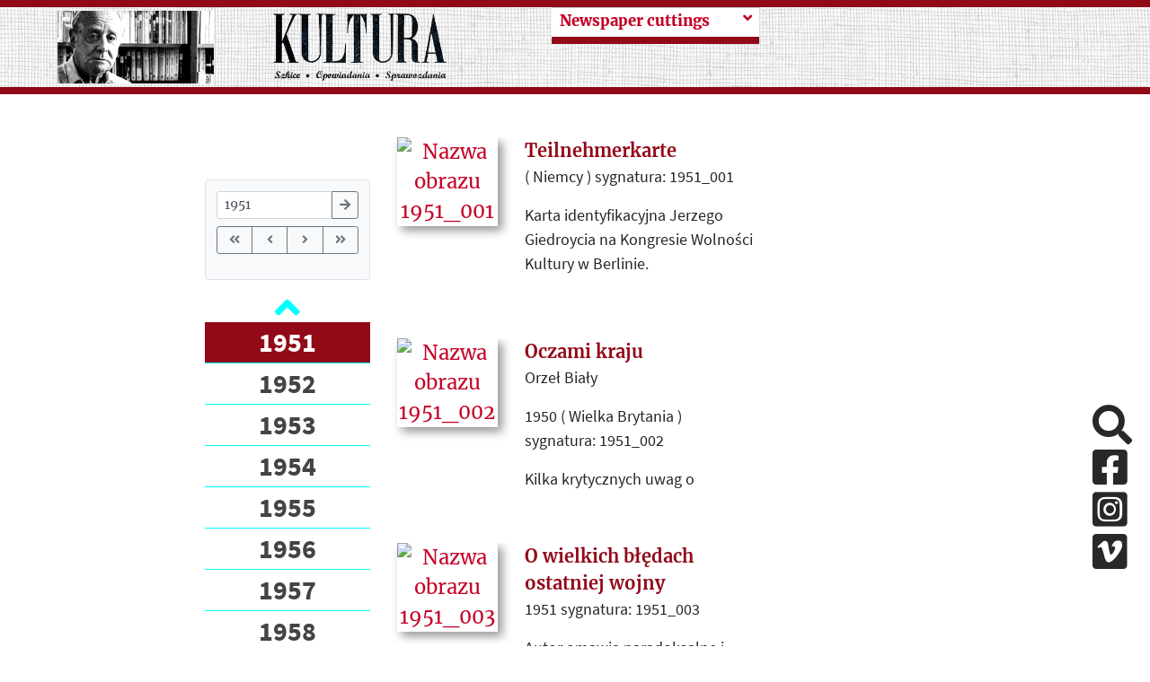

--- FILE ---
content_type: text/html; charset=UTF-8
request_url: https://kulturaparyska.com/en_US/cuttings/year/1951/page/1
body_size: 71864
content:
<!DOCTYPE html>
<html lang="pl">
    <head>
        <meta charset="UTF-8">
        <meta property='og:url' content='https://kulturaparyska.com/en_US/cuttings/year/1951/page/1' />
        <meta property='og:site_name' content='Kultura Paryska' />
        <meta property='og:type' content='article' />
        <meta property='og:title' content='Kultura paryska' />
        <meta property='og:description' content='Jerzy Giedroyc, Instytut Literacki, Maisons-Laffitte, Kultura Paryska, Zeszyty Historyczne, Paryż - największe archiwum emigracji na liście UNESCO online.' />
        <meta property='og:image' content='' />

        <meta charset="UTF-8">
        <meta http-equiv="Content-type" content="text/html; charset=UTF-8">
        <meta name="description" content="Jerzy Giedroyc, Instytut Literacki, Maisons-Laffitte, Kultura Paryska, Zeszyty Historyczne, Paryż - największe archiwum emigracji na liście UNESCO online." />
        <title>Kultura paryska </title>
                <script src="/build/runtime.7576e7bf.js"></script>
        <script src="/build/base_frontend.2f6d14db.js"></script>
        <link rel="icon" type="image/x-icon" href="/build/img/favicon.8610e12d.ico"/>
        <link rel="stylesheet" href="/build/base_frontend.11fc129b.css">
    </head>
    <body>
        <script>
            if (Cookies.get("highContrast")) {
                $('body').addClass("highContrast")
            };
        </script>
            
    <header class="container-fluid banner d-none d-xl-flex justify-content-center" id="header-lg">
    <div class="row pl-4 pr-4" style="max-height: 200px;" >
        <div class="col-5 mh-100 d-flex align-items-center justify-content-around logos">
            <a id="start-point" class="sr-only-focusable sr-only aria-hidden" tabindex="0" href="#skip-to-content">Przeskocz do treści</a>
            <img class="giedroyc" src="/build/img/giedroyc.759fb250.png" alt="Jerzy Giedroyc" style="max-width: 40%; max-height: 90%;"/>
            <a href="https://kulturaparyska.com/" class="ml-3 my-1" style="max-width: 40%; max-height: 90%;">
                <img src="/build/img/logo.e1bb0192.png" alt="Powrót na stronę główną" style="max-width: 100%; max-height: 90%;" />
            </a>
        </div>
        <div class="col-6">
            <div class="row dropdowns h-100">
                                    <div class="col-6 subpage-menu">
                                                    <a class="sr-only-focusable sr-only" href="#skip-to-content">Przeskocz do treści zasadniczej</a>
<div class="custom-dropdown-menu   collapsed">
    <div class="current-page-box d-flex justify-content-between align-items-start">
        <span tabindex="0" class="current-page float-left w-90">
            <span class="text-muted">See more</span>
        </span>
        <i class="fa fa-angle-down ml-2 dropdown-icon float-rght"></i>
    </div>
    <div class="custom-dropdown-list d-none">
                                                                                                                                                        <a tabindex="0"  href="/en_US/article/history" class="menu-item subpage-menu-item">
                History
            </a>
                                                                                                                                                        <a tabindex="0"  href="/en_US/timeline/" class="menu-item subpage-menu-item">
                Timeline
            </a>
                                                                                                                                                        <a tabindex="0"  href="/en_US/topics" class="menu-item subpage-menu-item">
                Topics
            </a>
                                                                                                                                                        <a tabindex="0"  href="/en_US/cuttings/" class="menu-item subpage-menu-item selected">
                Newspaper cuttings
            </a>
            </div>
</div>

<script type="text/javascript" src="/build/custom-dropdown-menu.f9e81aca.js"></script>
                                            </div>
                                                </div>
        </div>
        <div class="col-1">
            <div class="hidden-search">
                            </div>
        </div>
    </div>
</header>
<header class="container-fluid fixed-top" style="display: none" id="header-sm">
    <div class="row banner pl-4 pr-4" style="max-height: 100px;" >
        <div class="col-5 mh-100 d-flex align-items-center justify-content-start logos">
    <img class="giedroyc" src="/build/img/giedroyc.759fb250.png" alt="Jerzy Giedroyc" style="max-width: 40%; max-height: 80px;"/>
    <a href="https://kulturaparyska.com/" class="ml-3 my-1" style="max-width: 40%; max-height: 80px;">
        <img src="/build/img/logo.e1bb0192.png" alt="Logotyp kulturaparyska.com" style="max-width: 100%; max-height: 80px;" />
    </a>
</div>
        <div class="hidden-search">
        </div>
    </div>
</header>
<header class="container-fluid sticky-top d-block d-xl-none" id="header-mobile">
    <div class="row banner pl-4 pr-4" style="height: 200px;" >
        <div class="col-5 mh-100 d-flex align-items-center justify-content-start logos">
            <a  href="https://kulturaparyska.com/" class="ml-3 my-1" style="">
                <img src="/build/img/logo.e1bb0192.png" alt="Logotyp kulturaparyska.com" style="max-width: 100%; max-height: 150px;" />
            </a>
        </div>
        <div class="d-flex d-xl-none ml-auto">
            <a class="btn open-menu my-auto">
                <i class="fa fa-5x text-kp-red-1 fa-bars"></i>
            </a>
        </div>
    </div>
</header>
<div class="menu-sidebar" id="mobile-sidebar">
    <div class="position-relative h-100">
        <div>
            <div class="d-flex justify-content-around align-items-center">
                                                    <a href="/pl/cuttings/year/1951/page/1" tabindex="-1" class="kp-link font-weight-bold language-btn-mobile" data-locale="pl">PL</a>
                                    <a href="/en/cuttings/year/1951/page/1" tabindex="-1" class="kp-link font-weight-bold language-btn-mobile" data-locale="en">EN</a>
                                    <a href="/fr/cuttings/year/1951/page/1" tabindex="-1" class="kp-link font-weight-bold language-btn-mobile" data-locale="fr">FR</a>
                                    <a href="/ru/cuttings/year/1951/page/1" tabindex="-1" class="kp-link font-weight-bold language-btn-mobile" data-locale="ru">RU</a>
                                    <a href="/uk/cuttings/year/1951/page/1" tabindex="-1" class="kp-link font-weight-bold language-btn-mobile" data-locale="uk">UK</a>
                                <i class="btn fa fa-2x fa-times text-kp-red-3" id="side-menu-close" aria-label="Close"></i>
            </div>

            <div class="inner-addon right-addon search-box">
    <label for="search-input_second" class="sr-only">Search</label>
    <i class="fa fa-3x fa-search search-icon mr-4"></i>
    <i class="text-kp-red-1 fa fa-3x fa-spinner fa-pulse search-spinner hidden mr-4"></i>
    <input type="text" id="search-input_second" class="search-input font-sans-pro" placeholder="Search"/>
    <div class="overlay search"></div>
</div>
<div class="hidden grouped-results">
    <div class="filters">
            No results found    </div>
</div>


<script>
    $(document).on('click', '.search-icon', (ev) => {
        const $searchInput = $(ev.currentTarget).parents('.search-box').find('.search-input');
        if ($(ev.currentTarget).parents('.hidden-search').length && !$searchInput.is(':visible')) {
            return;
        }
        doSearch($searchInput);
    });

    $(document).on('keyup', '.search-input', (ev) => {
        if (ev.keyCode === 13) {
            doSearch($(ev.currentTarget));
        }
    });

    $(document).on('click', (ev) => {
        const $resultsContainers = $('.grouped-results');
        const $hidenSearchInput = $('.hidden-search .search-input');
        if ($(ev.target).hasClass('grouped-results')
            || $(ev.target).hasClass('search-input')
            || $(ev.target).parents('.grouped-results').length
            || $(ev.target).parents('.search-box').length) {
            return;
        }

        $resultsContainers.each((index,item) => {
            if (!$(item).hasClass('hidden')) {
                $(item).toggleClass('hidden');
            }
        });

        if ($hidenSearchInput.is(':visible')) {
            $hidenSearchInput.hide();
        }
    });

    function doSearch($input) {
        const $resultsContainer = $input.parents('.search-box').next('.grouped-results');
        const $searchSpinner = $input.parents('.search-box').find('.search-spinner');
        const $searchIcon = $input.parents('.search-box').find('.search-icon');
        const searchText = $input.val() ? $input.val() : 'search_all';

        const route = window.routing.getRoute('search_count', {query: searchText});
        $searchSpinner.removeClass('hidden');
        $searchIcon.addClass('hidden');
        $.get(route, function(res) {
            $resultsContainer.html(res);
            $resultsContainer.removeClass('hidden');
            $searchSpinner.addClass('hidden');
            $searchIcon.removeClass('hidden');
        });
    }
</script>
                            <div class="subpage-menu">
                                            <div class="menu side-menu bg-1 mt-3">
            <a href="/en_US/article/history" class="side-menu-item menu-item subpage-menu-item"  aria-hidden="true" >
            History
        </a>
            <a href="/en_US/timeline/" class="side-menu-item menu-item subpage-menu-item"  aria-hidden="true" >
            Timeline
        </a>
            <a href="/en_US/topics" class="side-menu-item menu-item subpage-menu-item"  aria-hidden="true" >
            Topics
        </a>
            <a href="/en_US/cuttings/" class="side-menu-item menu-item subpage-menu-item selected"  aria-hidden="true" >
            Newspaper cuttings
        </a>
    </div>
                                    </div>
                                    </div>
        <div class="socials d-flex justify-content-around">
            <a href="#skip-social-links_3" id="return-to-social-links_3" class="sr-only sr-only-focusable">Pomiń sekcję linków społecznościowych</a>
            <a href="https://www.facebook.com/kulturaparyska/" target="_blank" class="social-link mr-4" aria-hidden="true" aria-disabled="true">
                <i class="fab fa-2x fa-facebook-square aria-hidden="true"></i>
                <span class="sr-only">Facebook</span>
            </a>
            <a href="https://www.instagram.com/kulturaparyska/" target="_blank" class="social-link mr-4" aria-hidden="true" aria-disabled="true">
                <i class="fab fa-2x fa-instagram-square aria-hidden="true"></i>
                <span class="sr-only">Instagram</span>
            </a>
            <a href="https://vimeo.com/user16604880" target="_blank" class="social-link mr-4" aria-hidden="true" aria-disabled="true">
                <i class="fab fa-2x fa-vimeo-square aria-hidden="true"></i>
                <span class="sr-only">Vimeo</span>
            </a>
            <a href="#return-to-social-links_3" id="skip-social-links_3" class="sr-only sr-only-focusable">Powrót do sekcji linków społecznościowych</a>
        </div>
    </div>
</div>
<div class="overlay side-menu"></div>


<div class="modal fade" id="language-info-mobile" tabindex="-1" role="dialog" aria-hidden="true">
    <div class="modal-dialog modal-lg">
        <div class="modal-content font-sans-pro-bold">
            <div class="modal-body-mobile text-kp-red-2 text-center">

            </div>
            <div class="modal-footer">
                <button type="button" class="btn kp-btn-blue" data-dismiss="modal">OK</button>
            </div>
        </div>
    </div>
</div>

<script>
    const $modalMobile = $('#language-info-mobile');
    let mobileTargetHref;

    $(document).on("click", ".language-btn-mobile", (ev) => {
        ev.preventDefault();
        mobileTargetHref = $(ev.currentTarget).attr('href');
        const locale = $(ev.currentTarget).data('locale');
        if (locale !== 'pl') {
            const route = window.routing.getRoute('app_languages_modal', {_locale: locale});
            $.get(route, function(res) {
                $modalMobile.find('.modal-body-mobile').html(res);
                $modalMobile.modal('show');
            });
        } else {
            window.location.href=mobileTargetHref;
        }
    });

    $modalMobile.on('hidden.bs.modal', (ev) => {
        window.location.href=mobileTargetHref;
    });

    $(document).on('keydown', function(e) {
        if (e.keyCode === 27) {
            if ($modalMobile.hasClass('show')) {
                $modalMobile.modal('hide');
                e.preventDefault();
            }
        }
    });
</script>
<div class="justify-content-center align-items-center circle-btn-up"
     data-toggle="tooltip"
     data-placement="right"
     title="Wróć do góry strony"
     style="display: none">
    <i class="fa fa-arrow-up"></i>
</div>

<script>
    $(document).on('click', '.circle-btn-up', () => {
        window.scrollTo({top: 0, behavior: 'smooth'});
    });
    $('.circle-btn-up').tooltip();
</script>


<script type="text/javascript">
    $(document).ready(function() {
        let current_locale = 'en_US'
        const $body = $(document.body);
        const offset = $('#header-lg').height();
        $(window).scroll(function(e) {
            if (window.innerWidth < 1200) {
                return;
            }
            if (this.pageYOffset >= offset/2 && !$body.hasClass('scrolled')) {
                $body.addClass('scrolled');
                $('#header-sm').show(150);
                $('.circle-btn-up').toggleClass('d-flex');
            } else if (this.pageYOffset < offset/2 && $body.hasClass('scrolled')) {
                $body.removeClass('scrolled');
                $('#header-sm').hide(150);
                $('.circle-btn-up').toggleClass('d-flex');
            }
        });

        $('.only_pl').each(function(index) {
            let href = $(this).attr('href').replace(current_locale, 'pl');
            $(this).attr('href', href);
        });
    });

    $(document).on('click', '.open-menu', () => {
        $('#mobile-sidebar').css('width', '50%');
        $('.overlay.side-menu').show();
    });

    $(document).on('click', '#side-menu-close', () => {
        $('#mobile-sidebar').css('width', '0');
        $('.overlay.side-menu').hide();
    });

</script>

        <div class="container-fluid" >
        <a href="#start-point" id="skip-to-content" class="aria-hidden sr-only-focusable sr-only">Powrót do menu głównego</a>
        <div class="row mt-5">
            <div class="col-xl-2 col-12 mb-4">
                            </div>
            <div class="col-xl-2 col-3">
                <div class="fixed-left-sidebar">
                                                            <div class="year-navigation mb-3">
                        <div class="year-filter mb-2">
                            <label for="year-input" class="sr-only">Przejdź do roku:</label>
                            <div class="input-group input-group-sm">
                                <input type="number" 
                                       id="year-input" 
                                       class="form-control" 
                                       placeholder="Rok..."
                                       min="1946" 
                                       max="2025"
                                       value="1951">
                                <div class="input-group-append">
                                    <button class="btn btn-outline-secondary" type="button" id="jump-btn">
                                        <i class="fas fa-arrow-right"></i>
                                    </button>
                                </div>
                            </div>
                        </div>
                        
                        <div class="year-jumps mb-2">
                            <div class="btn-group btn-group-sm w-100" role="group">
                                <button type="button" class="btn btn-outline-secondary" 
                                        onclick="window.location.href='/en_US/cuttings/year/1946/page/1'"
                                        title="Pierwszy rok">
                                    <i class="fas fa-angle-double-left"></i>
                                </button>
                                                                    <button type="button" class="btn btn-outline-secondary" 
                                            onclick="window.location.href='/en_US/cuttings/year/1950/page/1'"
                                            title="Poprzedni rok (skok co 10 lat)">
                                        <i class="fas fa-angle-left"></i>
                                    </button>
                                                                                                    <button type="button" class="btn btn-outline-secondary" 
                                            onclick="window.location.href='/en_US/cuttings/year/1961/page/1'"
                                            title="Następny rok (skok co 10 lat)">
                                        <i class="fas fa-angle-right"></i>
                                    </button>
                                                                <button type="button" class="btn btn-outline-secondary" 
                                        onclick="window.location.href='/en_US/cuttings/year/2025/page/1'"
                                        title="Ostatni rok">
                                    <i class="fas fa-angle-double-right"></i>
                                </button>
                            </div>
                        </div>
                        

                    </div>
                    
                    <div class="carousel-container">
    <a href="#skip-to-end-block" id="skip-to-start-block" class="aria-hidden sr-only-focusable sr-only">Przeskocz blok połączonych artukułów</a>
    <div class="carousel-up d-flex justify-content-center align-items-center">
        <i class="fa fa-2x fa-angle-up text-kp-blue"></i>
    </div>
    <div class="carousel-body">
        <ul>
                            <li class="list-element" id="1946">
                    <a tabindex="0" class="year-anchor "
                       data-value=""
                       href="/en_US/cuttings/year/1946/page/1"
                    >
                        1946
                    </a>
                </li>
                            <li class="list-element" id="1947">
                    <a tabindex="0" class="year-anchor "
                       data-value=""
                       href="/en_US/cuttings/year/1947/page/1"
                    >
                        1947
                    </a>
                </li>
                            <li class="list-element" id="1948">
                    <a tabindex="0" class="year-anchor "
                       data-value=""
                       href="/en_US/cuttings/year/1948/page/1"
                    >
                        1948
                    </a>
                </li>
                            <li class="list-element" id="1949">
                    <a tabindex="0" class="year-anchor "
                       data-value=""
                       href="/en_US/cuttings/year/1949/page/1"
                    >
                        1949
                    </a>
                </li>
                            <li class="list-element" id="1950">
                    <a tabindex="0" class="year-anchor "
                       data-value=""
                       href="/en_US/cuttings/year/1950/page/1"
                    >
                        1950
                    </a>
                </li>
                            <li class="list-element" id="1951">
                    <a tabindex="0" class="year-anchor selected"
                       data-value=""
                       href="/en_US/cuttings/year/1951/page/1"
                    >
                        1951
                    </a>
                </li>
                            <li class="list-element" id="1952">
                    <a tabindex="0" class="year-anchor "
                       data-value=""
                       href="/en_US/cuttings/year/1952/page/1"
                    >
                        1952
                    </a>
                </li>
                            <li class="list-element" id="1953">
                    <a tabindex="0" class="year-anchor "
                       data-value=""
                       href="/en_US/cuttings/year/1953/page/1"
                    >
                        1953
                    </a>
                </li>
                            <li class="list-element" id="1954">
                    <a tabindex="0" class="year-anchor "
                       data-value=""
                       href="/en_US/cuttings/year/1954/page/1"
                    >
                        1954
                    </a>
                </li>
                            <li class="list-element" id="1955">
                    <a tabindex="0" class="year-anchor "
                       data-value=""
                       href="/en_US/cuttings/year/1955/page/1"
                    >
                        1955
                    </a>
                </li>
                            <li class="list-element" id="1956">
                    <a tabindex="0" class="year-anchor "
                       data-value=""
                       href="/en_US/cuttings/year/1956/page/1"
                    >
                        1956
                    </a>
                </li>
                            <li class="list-element" id="1957">
                    <a tabindex="0" class="year-anchor "
                       data-value=""
                       href="/en_US/cuttings/year/1957/page/1"
                    >
                        1957
                    </a>
                </li>
                            <li class="list-element" id="1958">
                    <a tabindex="0" class="year-anchor "
                       data-value=""
                       href="/en_US/cuttings/year/1958/page/1"
                    >
                        1958
                    </a>
                </li>
                            <li class="list-element" id="1959">
                    <a tabindex="0" class="year-anchor "
                       data-value=""
                       href="/en_US/cuttings/year/1959/page/1"
                    >
                        1959
                    </a>
                </li>
                            <li class="list-element" id="1960">
                    <a tabindex="0" class="year-anchor "
                       data-value=""
                       href="/en_US/cuttings/year/1960/page/1"
                    >
                        1960
                    </a>
                </li>
                            <li class="list-element" id="1961">
                    <a tabindex="0" class="year-anchor "
                       data-value=""
                       href="/en_US/cuttings/year/1961/page/1"
                    >
                        1961
                    </a>
                </li>
                            <li class="list-element" id="1962">
                    <a tabindex="0" class="year-anchor "
                       data-value=""
                       href="/en_US/cuttings/year/1962/page/1"
                    >
                        1962
                    </a>
                </li>
                            <li class="list-element" id="1963">
                    <a tabindex="0" class="year-anchor "
                       data-value=""
                       href="/en_US/cuttings/year/1963/page/1"
                    >
                        1963
                    </a>
                </li>
                            <li class="list-element" id="1964">
                    <a tabindex="0" class="year-anchor "
                       data-value=""
                       href="/en_US/cuttings/year/1964/page/1"
                    >
                        1964
                    </a>
                </li>
                            <li class="list-element" id="1965">
                    <a tabindex="0" class="year-anchor "
                       data-value=""
                       href="/en_US/cuttings/year/1965/page/1"
                    >
                        1965
                    </a>
                </li>
                            <li class="list-element" id="1966">
                    <a tabindex="0" class="year-anchor "
                       data-value=""
                       href="/en_US/cuttings/year/1966/page/1"
                    >
                        1966
                    </a>
                </li>
                            <li class="list-element" id="1967">
                    <a tabindex="0" class="year-anchor "
                       data-value=""
                       href="/en_US/cuttings/year/1967/page/1"
                    >
                        1967
                    </a>
                </li>
                            <li class="list-element" id="1968">
                    <a tabindex="0" class="year-anchor "
                       data-value=""
                       href="/en_US/cuttings/year/1968/page/1"
                    >
                        1968
                    </a>
                </li>
                            <li class="list-element" id="1969">
                    <a tabindex="0" class="year-anchor "
                       data-value=""
                       href="/en_US/cuttings/year/1969/page/1"
                    >
                        1969
                    </a>
                </li>
                            <li class="list-element" id="1970">
                    <a tabindex="0" class="year-anchor "
                       data-value=""
                       href="/en_US/cuttings/year/1970/page/1"
                    >
                        1970
                    </a>
                </li>
                            <li class="list-element" id="1971">
                    <a tabindex="0" class="year-anchor "
                       data-value=""
                       href="/en_US/cuttings/year/1971/page/1"
                    >
                        1971
                    </a>
                </li>
                            <li class="list-element" id="1972">
                    <a tabindex="0" class="year-anchor "
                       data-value=""
                       href="/en_US/cuttings/year/1972/page/1"
                    >
                        1972
                    </a>
                </li>
                            <li class="list-element" id="1973">
                    <a tabindex="0" class="year-anchor "
                       data-value=""
                       href="/en_US/cuttings/year/1973/page/1"
                    >
                        1973
                    </a>
                </li>
                            <li class="list-element" id="1974">
                    <a tabindex="0" class="year-anchor "
                       data-value=""
                       href="/en_US/cuttings/year/1974/page/1"
                    >
                        1974
                    </a>
                </li>
                            <li class="list-element" id="1975">
                    <a tabindex="0" class="year-anchor "
                       data-value=""
                       href="/en_US/cuttings/year/1975/page/1"
                    >
                        1975
                    </a>
                </li>
                            <li class="list-element" id="1976">
                    <a tabindex="0" class="year-anchor "
                       data-value=""
                       href="/en_US/cuttings/year/1976/page/1"
                    >
                        1976
                    </a>
                </li>
                            <li class="list-element" id="1977">
                    <a tabindex="0" class="year-anchor "
                       data-value=""
                       href="/en_US/cuttings/year/1977/page/1"
                    >
                        1977
                    </a>
                </li>
                            <li class="list-element" id="1978">
                    <a tabindex="0" class="year-anchor "
                       data-value=""
                       href="/en_US/cuttings/year/1978/page/1"
                    >
                        1978
                    </a>
                </li>
                            <li class="list-element" id="1979">
                    <a tabindex="0" class="year-anchor "
                       data-value=""
                       href="/en_US/cuttings/year/1979/page/1"
                    >
                        1979
                    </a>
                </li>
                            <li class="list-element" id="1980">
                    <a tabindex="0" class="year-anchor "
                       data-value=""
                       href="/en_US/cuttings/year/1980/page/1"
                    >
                        1980
                    </a>
                </li>
                            <li class="list-element" id="1981">
                    <a tabindex="0" class="year-anchor "
                       data-value=""
                       href="/en_US/cuttings/year/1981/page/1"
                    >
                        1981
                    </a>
                </li>
                            <li class="list-element" id="1982">
                    <a tabindex="0" class="year-anchor "
                       data-value=""
                       href="/en_US/cuttings/year/1982/page/1"
                    >
                        1982
                    </a>
                </li>
                            <li class="list-element" id="1983">
                    <a tabindex="0" class="year-anchor "
                       data-value=""
                       href="/en_US/cuttings/year/1983/page/1"
                    >
                        1983
                    </a>
                </li>
                            <li class="list-element" id="1984">
                    <a tabindex="0" class="year-anchor "
                       data-value=""
                       href="/en_US/cuttings/year/1984/page/1"
                    >
                        1984
                    </a>
                </li>
                            <li class="list-element" id="1985">
                    <a tabindex="0" class="year-anchor "
                       data-value=""
                       href="/en_US/cuttings/year/1985/page/1"
                    >
                        1985
                    </a>
                </li>
                            <li class="list-element" id="1986">
                    <a tabindex="0" class="year-anchor "
                       data-value=""
                       href="/en_US/cuttings/year/1986/page/1"
                    >
                        1986
                    </a>
                </li>
                            <li class="list-element" id="1987">
                    <a tabindex="0" class="year-anchor "
                       data-value=""
                       href="/en_US/cuttings/year/1987/page/1"
                    >
                        1987
                    </a>
                </li>
                            <li class="list-element" id="1988">
                    <a tabindex="0" class="year-anchor "
                       data-value=""
                       href="/en_US/cuttings/year/1988/page/1"
                    >
                        1988
                    </a>
                </li>
                            <li class="list-element" id="1989">
                    <a tabindex="0" class="year-anchor "
                       data-value=""
                       href="/en_US/cuttings/year/1989/page/1"
                    >
                        1989
                    </a>
                </li>
                            <li class="list-element" id="1990">
                    <a tabindex="0" class="year-anchor "
                       data-value=""
                       href="/en_US/cuttings/year/1990/page/1"
                    >
                        1990
                    </a>
                </li>
                            <li class="list-element" id="1991">
                    <a tabindex="0" class="year-anchor "
                       data-value=""
                       href="/en_US/cuttings/year/1991/page/1"
                    >
                        1991
                    </a>
                </li>
                            <li class="list-element" id="1992">
                    <a tabindex="0" class="year-anchor "
                       data-value=""
                       href="/en_US/cuttings/year/1992/page/1"
                    >
                        1992
                    </a>
                </li>
                            <li class="list-element" id="2000">
                    <a tabindex="0" class="year-anchor "
                       data-value=""
                       href="/en_US/cuttings/year/2000/page/1"
                    >
                        2000
                    </a>
                </li>
                            <li class="list-element" id="2020">
                    <a tabindex="0" class="year-anchor "
                       data-value=""
                       href="/en_US/cuttings/year/2020/page/1"
                    >
                        2020
                    </a>
                </li>
                            <li class="list-element" id="2021">
                    <a tabindex="0" class="year-anchor "
                       data-value=""
                       href="/en_US/cuttings/year/2021/page/1"
                    >
                        2021
                    </a>
                </li>
                            <li class="list-element" id="2022">
                    <a tabindex="0" class="year-anchor "
                       data-value=""
                       href="/en_US/cuttings/year/2022/page/1"
                    >
                        2022
                    </a>
                </li>
                            <li class="list-element" id="2023">
                    <a tabindex="0" class="year-anchor "
                       data-value=""
                       href="/en_US/cuttings/year/2023/page/1"
                    >
                        2023
                    </a>
                </li>
                            <li class="list-element" id="2024">
                    <a tabindex="0" class="year-anchor "
                       data-value=""
                       href="/en_US/cuttings/year/2024/page/1"
                    >
                        2024
                    </a>
                </li>
                            <li class="list-element" id="2025">
                    <a tabindex="0" class="year-anchor "
                       data-value=""
                       href="/en_US/cuttings/year/2025/page/1"
                    >
                        2025
                    </a>
                </li>
                    </ul>
    </div>
    <div class="carousel-down d-flex justify-content-center align-items-center">
        <i class="fa fa-2x fa-angle-down text-kp-blue"></i>
    </div>
    <a href="#skip-to-start-block" id="skip-to-end-block" class="aria-hidden sr-only-focusable sr-only">Powrót na początek bloku</a>
</div>
<script type="text/javascript" src="/build/year_carousel.2b8462fa.js"></script>
                </div>
            </div>
            <div class="col-xl-4 col-9">
                                                                            <div class="row mb-5 expandable section" style="text-overflow: ellipsis;
                         overflow: hidden;
                         height: 180px;">
                        <div class="col-4 text-center">
                                                                                                                                        <div class="mb-2"><a href="https://staticnowyportal.kulturaparyska.com/attachments/93/22/f14a13ff67f1bbe15a8161a14b3c3b79cc4eb740.jpg"
                                           data-toggle="lightbox" data-gallery="gallery">
                                            <img class="cover"
                                                 src="https://staticnowyportal.kulturaparyska.com/attachments/93/22/f14a13ff67f1bbe15a8161a14b3c3b79cc4eb740.jpg"
                                                 alt="Nazwa obrazu 1951_001"/>
                                        </a></div>
                                                                                                                        </div>
                        <div class="col-8">
                            <div class="sectionText" tabindex="0">
                                <a href="/en_US/cuttings/show/teilnehmerkarte">
                                <span aria-hidden="true" class="text-kp-red-3 fs-xl-20 font-bold">
                                                                            Teilnehmerkarte
                                                                    </span>
                                </a>
                                <span class="font-sans-pro fs-xl-18">
                                    
                                    <p>
                                         ( Niemcy ) sygnatura: 1951_001                                    </p>

                                                                            <p>Karta identyfikacyjna Jerzego Giedroycia na Kongresie Wolności Kultury w Berlinie.</p>
                                    
                                    <p>
                                                                                                                    </p>
                                </span>
                            </div>
                        </div>
                    </div>
                                                                            <div class="row mb-5 expandable section" style="text-overflow: ellipsis;
                         overflow: hidden;
                         height: 180px;">
                        <div class="col-4 text-center">
                                                                                                                                        <div class="mb-2"><a href="https://staticnowyportal.kulturaparyska.com/attachments/1b/1a/3e0b65bd61f90facb071e90810719fc92e44940d.jpg"
                                           data-toggle="lightbox" data-gallery="gallery">
                                            <img class="cover"
                                                 src="https://staticnowyportal.kulturaparyska.com/attachments/1b/1a/3e0b65bd61f90facb071e90810719fc92e44940d.jpg"
                                                 alt="Nazwa obrazu 1951_002"/>
                                        </a></div>
                                                                                                                        </div>
                        <div class="col-8">
                            <div class="sectionText" tabindex="0">
                                <a href="/en_US/cuttings/show/-321">
                                <span aria-hidden="true" class="text-kp-red-3 fs-xl-20 font-bold">
                                                                            Oczami kraju
                                                                    </span>
                                </a>
                                <span class="font-sans-pro fs-xl-18">
                                                                            <p>Orzeł Biały</p>
                                    
                                    <p>
                                        1950 ( Wielka Brytania ) sygnatura: 1951_002                                    </p>

                                                                            <p>Kilka krytycznych uwag o emigracji, na marginesie opublikowanego w „Kulturze” nr 2-3 (28-29) artykułu E. Małeckiego „Refleksje wtórnego emigranta”.</p>
                                    
                                    <p>
                                                                                                                    </p>
                                </span>
                            </div>
                        </div>
                    </div>
                                                                            <div class="row mb-5 expandable section" style="text-overflow: ellipsis;
                         overflow: hidden;
                         height: 180px;">
                        <div class="col-4 text-center">
                                                                                                                                        <div class="mb-2"><a href="https://staticnowyportal.kulturaparyska.com/attachments/27/eb/cc49694136069c72fe06bfce688f03566e725ef1.jpg"
                                           data-toggle="lightbox" data-gallery="gallery">
                                            <img class="cover"
                                                 src="https://staticnowyportal.kulturaparyska.com/attachments/27/eb/cc49694136069c72fe06bfce688f03566e725ef1.jpg"
                                                 alt="Nazwa obrazu 1951_003"/>
                                        </a></div>
                                                                                                                        </div>
                        <div class="col-8">
                            <div class="sectionText" tabindex="0">
                                <a href="/en_US/cuttings/show/o-wielkich-bledach-ostatniej-wojny">
                                <span aria-hidden="true" class="text-kp-red-3 fs-xl-20 font-bold">
                                                                            O wielkich błędach ostatniej wojny
                                                                    </span>
                                </a>
                                <span class="font-sans-pro fs-xl-18">
                                    
                                    <p>
                                        1951 sygnatura: 1951_003                                    </p>

                                                                            <p>Autor omawia paradoksalne i moralnie podejrzane działania Zachodu po  II wojnie światowej oraz jej niejednoznaczny wynik.</p>
                                    
                                    <p>
                                                                                                                    </p>
                                </span>
                            </div>
                        </div>
                    </div>
                                                                            <div class="row mb-5 expandable section" style="text-overflow: ellipsis;
                         overflow: hidden;
                         height: 180px;">
                        <div class="col-4 text-center">
                                                                                                                                        <div class="mb-2"><a href="https://staticnowyportal.kulturaparyska.com/attachments/0f/40/c20d956f52699d2cc86ae0453ba365b58dc28823.jpg"
                                           data-toggle="lightbox" data-gallery="gallery">
                                            <img class="cover"
                                                 src="https://staticnowyportal.kulturaparyska.com/attachments/0f/40/c20d956f52699d2cc86ae0453ba365b58dc28823.jpg"
                                                 alt="Nazwa obrazu 1951_004"/>
                                        </a></div>
                                                                                                                        </div>
                        <div class="col-8">
                            <div class="sectionText" tabindex="0">
                                <a href="/en_US/cuttings/show/-322">
                                <span aria-hidden="true" class="text-kp-red-3 fs-xl-20 font-bold">
                                                                            Mój Notatnik
                                                                    </span>
                                </a>
                                <span class="font-sans-pro fs-xl-18">
                                    
                                    <p>
                                        1951 ( USA ) sygnatura: 1951_004                                    </p>

                                                                            <p>Felieton traktujący o zorganizowanym w Berlinie komunistycznym „Zlocie Młodych Bojowników o Pokój”  i zachodniej kontrmanifestacji.</p>
                                    
                                    <p>
                                                                                                                    </p>
                                </span>
                            </div>
                        </div>
                    </div>
                                                                            <div class="row mb-5 expandable section" style="text-overflow: ellipsis;
                         overflow: hidden;
                         height: 180px;">
                        <div class="col-4 text-center">
                                                                                                                                        <div class="mb-2"><a href="https://staticnowyportal.kulturaparyska.com/attachments/4e/7d/bfd8f9db752eee5336b5d97856e2d0744a5afa67.jpg"
                                           data-toggle="lightbox" data-gallery="gallery">
                                            <img class="cover"
                                                 src="https://staticnowyportal.kulturaparyska.com/attachments/4e/7d/bfd8f9db752eee5336b5d97856e2d0744a5afa67.jpg"
                                                 alt="Nazwa obrazu 1951_005"/>
                                        </a></div>
                                                                                                                        </div>
                        <div class="col-8">
                            <div class="sectionText" tabindex="0">
                                <a href="/en_US/cuttings/show/-323">
                                <span aria-hidden="true" class="text-kp-red-3 fs-xl-20 font-bold">
                                                                            Mój Notatnik
                                                                    </span>
                                </a>
                                <span class="font-sans-pro fs-xl-18">
                                    
                                    <p>
                                        1951 ( USA ) sygnatura: 1951_005                                    </p>

                                                                            <p>Opis działań antykomunistycznych podjętych w Berlinie przez „Kulturę” w czasie odbywającego się tam  zlotu „młodych bojowników o pokój”.</p>
                                    
                                    <p>
                                                                                                                    </p>
                                </span>
                            </div>
                        </div>
                    </div>
                                                                            <div class="row mb-5 expandable section" style="text-overflow: ellipsis;
                         overflow: hidden;
                         height: 180px;">
                        <div class="col-4 text-center">
                                                                                                                                        <div class="mb-2"><a href="https://staticnowyportal.kulturaparyska.com/attachments/1a/e8/7a2ea9d2305939d80ab033a14b05949e60eac280.jpg"
                                           data-toggle="lightbox" data-gallery="gallery">
                                            <img class="cover"
                                                 src="https://staticnowyportal.kulturaparyska.com/attachments/1a/e8/7a2ea9d2305939d80ab033a14b05949e60eac280.jpg"
                                                 alt="Nazwa obrazu 1951_006"/>
                                        </a></div>
                                                                                                                        </div>
                        <div class="col-8">
                            <div class="sectionText" tabindex="0">
                                <a href="/en_US/cuttings/show/-324">
                                <span aria-hidden="true" class="text-kp-red-3 fs-xl-20 font-bold">
                                                                            Mój Notatnik
                                                                    </span>
                                </a>
                                <span class="font-sans-pro fs-xl-18">
                                    
                                    <p>
                                        1951 ( USA ) sygnatura: 1951_006                                    </p>

                                                                            <p>Opis działań antykomunistycznych podjętych w Berlinie przez „Kulturę” w czasie trwającego w Berlinie  zlotu „młodych bojowników o pokój”.</p>
                                    
                                    <p>
                                                                                                                    </p>
                                </span>
                            </div>
                        </div>
                    </div>
                                                                            <div class="row mb-5 expandable section" style="text-overflow: ellipsis;
                         overflow: hidden;
                         height: 180px;">
                        <div class="col-4 text-center">
                                                                                                                                        <div class="mb-2"><a href="https://staticnowyportal.kulturaparyska.com/attachments/9e/ac/5ba6c06a4d263281711aaf6127bb53949d2a8f98.jpg"
                                           data-toggle="lightbox" data-gallery="gallery">
                                            <img class="cover"
                                                 src="https://staticnowyportal.kulturaparyska.com/attachments/9e/ac/5ba6c06a4d263281711aaf6127bb53949d2a8f98.jpg"
                                                 alt="Nazwa obrazu 1951_007"/>
                                        </a></div>
                                                                                                                        </div>
                        <div class="col-8">
                            <div class="sectionText" tabindex="0">
                                <a href="/en_US/cuttings/show/-325">
                                <span aria-hidden="true" class="text-kp-red-3 fs-xl-20 font-bold">
                                                                            Mój Notatnik
                                                                    </span>
                                </a>
                                <span class="font-sans-pro fs-xl-18">
                                    
                                    <p>
                                        1951 ( USA ) sygnatura: 1951_007                                    </p>

                                                                            <p>Komentarz dotyczący decyzji Czesława Miłosza o pozostaniu na Zachodzie i reakcji emigracji polskiej na to wydarzenie.</p>
                                    
                                    <p>
                                                                                                                    </p>
                                </span>
                            </div>
                        </div>
                    </div>
                                                                            <div class="row mb-5 expandable section" style="text-overflow: ellipsis;
                         overflow: hidden;
                         height: 180px;">
                        <div class="col-4 text-center">
                                                                                                                                        <div class="mb-2"><a href="https://staticnowyportal.kulturaparyska.com/attachments/3f/76/c3591be7020d435e8fd56d7c5a624a20457fe526.jpg"
                                           data-toggle="lightbox" data-gallery="gallery">
                                            <img class="cover"
                                                 src="https://staticnowyportal.kulturaparyska.com/attachments/3f/76/c3591be7020d435e8fd56d7c5a624a20457fe526.jpg"
                                                 alt="Nazwa obrazu 1951_008"/>
                                        </a></div>
                                                                                                                        </div>
                        <div class="col-8">
                            <div class="sectionText" tabindex="0">
                                <a href="/en_US/cuttings/show/-326">
                                <span aria-hidden="true" class="text-kp-red-3 fs-xl-20 font-bold">
                                                                            Mój Notatnik
                                                                    </span>
                                </a>
                                <span class="font-sans-pro fs-xl-18">
                                    
                                    <p>
                                        1951 ( USA ) sygnatura: 1951_008                                    </p>

                                                                            <p>Krytyka części emigracji potępiającej „Kulturę” za druk artykułów Czesława Miłosza i przyjęcie go do zespołu redakcyjnego.</p>
                                    
                                    <p>
                                                                                                                    </p>
                                </span>
                            </div>
                        </div>
                    </div>
                                                                            <div class="row mb-5 expandable section" style="text-overflow: ellipsis;
                         overflow: hidden;
                         height: 180px;">
                        <div class="col-4 text-center">
                                                                                                                                        <div class="mb-2"><a href="https://staticnowyportal.kulturaparyska.com/attachments/66/70/b93773f79efbcfdab0527c4df3568de50bf0c3f4.jpg"
                                           data-toggle="lightbox" data-gallery="gallery">
                                            <img class="cover"
                                                 src="https://staticnowyportal.kulturaparyska.com/attachments/66/70/b93773f79efbcfdab0527c4df3568de50bf0c3f4.jpg"
                                                 alt="Nazwa obrazu 1951_009"/>
                                        </a></div>
                                                                                                                        </div>
                        <div class="col-8">
                            <div class="sectionText" tabindex="0">
                                <a href="/en_US/cuttings/show/-327">
                                <span aria-hidden="true" class="text-kp-red-3 fs-xl-20 font-bold">
                                                                            Mój Notatnik
                                                                    </span>
                                </a>
                                <span class="font-sans-pro fs-xl-18">
                                    
                                    <p>
                                        1951 ( USA ) sygnatura: 1951_009                                    </p>

                                                                            <p>Opis „Kultury” jako pisma wytyczającego nowe perspektywy w patrzeniu na sprawę polską i wspólną sprawę całej Europy.</p>
                                    
                                    <p>
                                                                                                                    </p>
                                </span>
                            </div>
                        </div>
                    </div>
                                                                            <div class="row mb-5 expandable section" style="text-overflow: ellipsis;
                         overflow: hidden;
                         height: 180px;">
                        <div class="col-4 text-center">
                                                                                                                                        <div class="mb-2"><a href="https://staticnowyportal.kulturaparyska.com/attachments/2a/b3/8af18e4b3f31212a0528eff4546b486065dd1471.jpg"
                                           data-toggle="lightbox" data-gallery="gallery">
                                            <img class="cover"
                                                 src="https://staticnowyportal.kulturaparyska.com/attachments/2a/b3/8af18e4b3f31212a0528eff4546b486065dd1471.jpg"
                                                 alt="Nazwa obrazu 1951_010"/>
                                        </a></div>
                                                                                                                        </div>
                        <div class="col-8">
                            <div class="sectionText" tabindex="0">
                                <a href="/en_US/cuttings/show/-328">
                                <span aria-hidden="true" class="text-kp-red-3 fs-xl-20 font-bold">
                                                                            1951_010
                                                                    </span>
                                </a>
                                <span class="font-sans-pro fs-xl-18">
                                    
                                    <p>
                                        1951 ( USA ) sygnatura: 1951_010                                    </p>

                                                                            <p>List reklamowy Josepha F. Bialasiewicza z Chicago oferujący prenumeratę „Orła Białego” i „Kultury” oraz  książek wydanych przez Instytut Literacki.</p>
                                    
                                    <p>
                                                                                                                    </p>
                                </span>
                            </div>
                        </div>
                    </div>
                            </div>
        </div>
        <div class="navigation">
                <ul class="pagination d-flex justify-content-center">
                    <li class="page-item disabled">
                <span class="page-link"><i class="fa fa-angle-double-left"></i></span>
            </li>
        
        
                                    <li class="active page-item">
                    <span class="page-link">1</span>
                </li>
            
                                    <li class="page-item">
                    <a href="/en_US/cuttings/year/1951/page/2" class="page-link">2</a>
                </li>
            
                                    <li class="page-item">
                    <a href="/en_US/cuttings/year/1951/page/3" class="page-link">3</a>
                </li>
            
        
                                                        <li class="page-item disabled">
                        <span class="page-link dots">&hellip;</span>
                    </li>
                                        <li class="page-item">
                <a href="/en_US/cuttings/year/1951/page/17" class="page-link">17</a>
            </li>
        
                    <li class="page-item">
                <a rel="next" class="page-link" href="/en_US/cuttings/year/1951/page/2"><i class="fa fa-angle-double-right"></i> </a>
            </li>
            </ul>

        </div>
    </div>
    <script>

        $(document).ready(function () {
            var sectionMinHeight = 180;

            $(".expandable").each(function (i, e) {
                var curHeight = $(e).height();
                var autoHeight = $(e).css('height', 'auto').height();
                console.log(autoHeight);
                if ($(e).css('height', 'auto').height() <= sectionMinHeight) {
                    $(e).removeClass("expandable");
                }

                // revert element to original size
                $(e).height(curHeight);
            });

            $(".expandable").click(function () {
                var secondClick = false;
                var el2 = $(this);
                if ($(this).hasClass('expanded') == false) {
                    // $(this).animate({height: 300}, 200).addClass('expanded');
                    var el = $(this),
                        curHeight = el.height(),
                        autoHeight = el.css('height', 'auto').height();

                    el.height(curHeight).animate({height: autoHeight < sectionMinHeight ? sectionMinHeight : autoHeight}, 200).addClass('expanded');
                    $(el).removeClass("inactive-row");
                } else {
                    secondClick = true;
                }

                $(".section").each(function (i, e) {

                    if ($(e).is(el2) == false || secondClick) {
                        if (secondClick) {
                            $(e).removeClass("inactive-row");
                        } else {
                            console.log('different');
                            $(e).addClass("inactive-row");
                        }
                        $(this).animate({height: sectionMinHeight}, 200);
                        $(e).removeClass('expanded');
                    } else {
                        console.log('this');
                    }

                });
            });

            $('#jump-btn').click(function() {
                var year = $('#year-input').val();
                if (year && year >= 1946 && year <= 2025) {
                    window.location.href = '/en_US/cuttings/year/YEAR_PLACEHOLDER/page/1'.replace('YEAR_PLACEHOLDER', year);
                }
            });

            $('#year-input').keypress(function(e) {
                if (e.which == 13) { // Enter
                    $('#jump-btn').click();
                }
            });
        });
    </script>

        
                <div id="loader" style="display: none">
    <div class="overlay d-flex justify-content-center align-items-center">
        <i class="text-kp-red-1 fa fa-3x fa-spinner fa-pulse load-spinner"></i>
    </div>
</div>
                <!-- Google tag (gtag.js) -->
        <script async src="https://www.googletagmanager.com/gtag/js?id=G-7NNC6FZFMC"></script>
        <script>
            window.dataLayer = window.dataLayer || [];
            function gtag(){dataLayer.push(arguments);}
            gtag('js', new Date());

            gtag('config', 'G-7NNC6FZFMC');
        </script>
                            <div class="socials-fixed d-none d-xl-block">
                <a href="#skip-social-links_2" id="return-to-social-links_2" class="sr-only sr-only-focusable">Pomiń sekcję linków społecznościowych</a>
                <a href="#" id="click-to-search" class="search-sliding social-link d-block" title="Szukaj w serwisie">
                    <i class="fas fa-2x fa-search"></i>
                </a>
                <a href="https://www.facebook.com/kulturaparyska/" target="_blank" class="social-link d-block">
                    <i class="fab fa-2x fa-facebook-square" aria-hidden="true"></i>
                    <span class="sr-only">Facebook</span>
                </a>
                <a href="https://www.instagram.com/kulturaparyska/" target="_blank" class="social-link d-block">
                    <i class="fab fa-2x fa-instagram-square" aria-hidden="true"></i>
                    <span class="sr-only">Instagram</span>
                </a>
                <a href="https://vimeo.com/user16604880" target="_blank" class="social-link d-block">
                    <i class="fab fa-2x fa-vimeo-square" aria-hidden="true"></i>
                    <span class="sr-only">Vimeo</span>
                </a>
                <a href="#return-to-social-links_2" id="skip-social-links_2" class="sr-only sr-only-focusable">Powrót do sekcji linków społecznościowych</a>
            </div>

            <div class="modal fade" id="search-modal" tabindex="-1" role="dialog" aria-hidden="false">
                <div class="modal-dialog modal-lg">
                    <div class="modal-content font-sans-pro-bold">
                        <div class="modal-body text-kp-red-2 text-center">
                            <div class="row">
                                <div class="col-xl-10 offset-xl-2">
                                    <div class="inner-addon right-addon search-box">
    <label for="search-input" class="sr-only">Search</label>
    <i class="fa fa-3x fa-search search-icon mr-4"></i>
    <i class="text-kp-red-1 fa fa-3x fa-spinner fa-pulse search-spinner hidden mr-4"></i>
    <input type="text" id="search-input" class="search-input font-sans-pro" placeholder="Search"/>
    <div class="overlay search"></div>
</div>
<div class="hidden grouped-results">
    <div class="filters">
            No results found    </div>
</div>


<script>
    $(document).on('click', '.search-icon', (ev) => {
        const $searchInput = $(ev.currentTarget).parents('.search-box').find('.search-input');
        if ($(ev.currentTarget).parents('.hidden-search').length && !$searchInput.is(':visible')) {
            return;
        }
        doSearch($searchInput);
    });

    $(document).on('keyup', '.search-input', (ev) => {
        if (ev.keyCode === 13) {
            doSearch($(ev.currentTarget));
        }
    });

    $(document).on('click', (ev) => {
        const $resultsContainers = $('.grouped-results');
        const $hidenSearchInput = $('.hidden-search .search-input');
        if ($(ev.target).hasClass('grouped-results')
            || $(ev.target).hasClass('search-input')
            || $(ev.target).parents('.grouped-results').length
            || $(ev.target).parents('.search-box').length) {
            return;
        }

        $resultsContainers.each((index,item) => {
            if (!$(item).hasClass('hidden')) {
                $(item).toggleClass('hidden');
            }
        });

        if ($hidenSearchInput.is(':visible')) {
            $hidenSearchInput.hide();
        }
    });

    function doSearch($input) {
        const $resultsContainer = $input.parents('.search-box').next('.grouped-results');
        const $searchSpinner = $input.parents('.search-box').find('.search-spinner');
        const $searchIcon = $input.parents('.search-box').find('.search-icon');
        const searchText = $input.val() ? $input.val() : 'search_all';

        const route = window.routing.getRoute('search_count', {query: searchText});
        $searchSpinner.removeClass('hidden');
        $searchIcon.addClass('hidden');
        $.get(route, function(res) {
            $resultsContainer.html(res);
            $resultsContainer.removeClass('hidden');
            $searchSpinner.addClass('hidden');
            $searchIcon.removeClass('hidden');
        });
    }
</script>

                                </div>
                            </div>
                        </div>
                        <div class="modal-footer">
                            <button type="button" class="btn btn-dark col-12" data-dismiss="modal">Ukryj okno wyszukiwania</button>
                        </div>
                    </div>
                </div>
            </div>
            <a href="#start-point" id="end-page" class="sr-only sr-only-focusable aria-hidden">Powrót na początek strony</a>
            <script>
                let $clickToSearch = $('#click-to-search');
                let $searchModal = $('#search-modal');
                let $searchModalInput = $('#search-modal input[type=text]');
                let $closeSearchButton = $('#search-modal button');

                $clickToSearch.on('click', function (event) {
                    $searchModal.show();
                    $searchModal.addClass('show');
                    $('#search-input').focus();
                });

                $closeSearchButton.on('click', function(event) {
                    $searchModalInput.val('');
                    $searchModal.hide();
                    $searchModal.removeClass('show');
                });

                $(document).on('keydown', function(e) {
                    if (e.keyCode === 27) {
                        if ($searchModal.hasClass('show')) {
                            $searchModalInput.val('');
                            $searchModal.hide();
                            $searchModal.removeClass('show');
                            e.preventDefault();
                        }
                    }
                });

                document.addEventListener("DOMContentLoaded", function(event) {
                    if (event.key === "Tab") {
                        console.log("Tab pressed");

                        var startElement = document.getElementById("start-point");
                        startElement.focus();
                    }
                });
            </script>
            </body>
</html>
